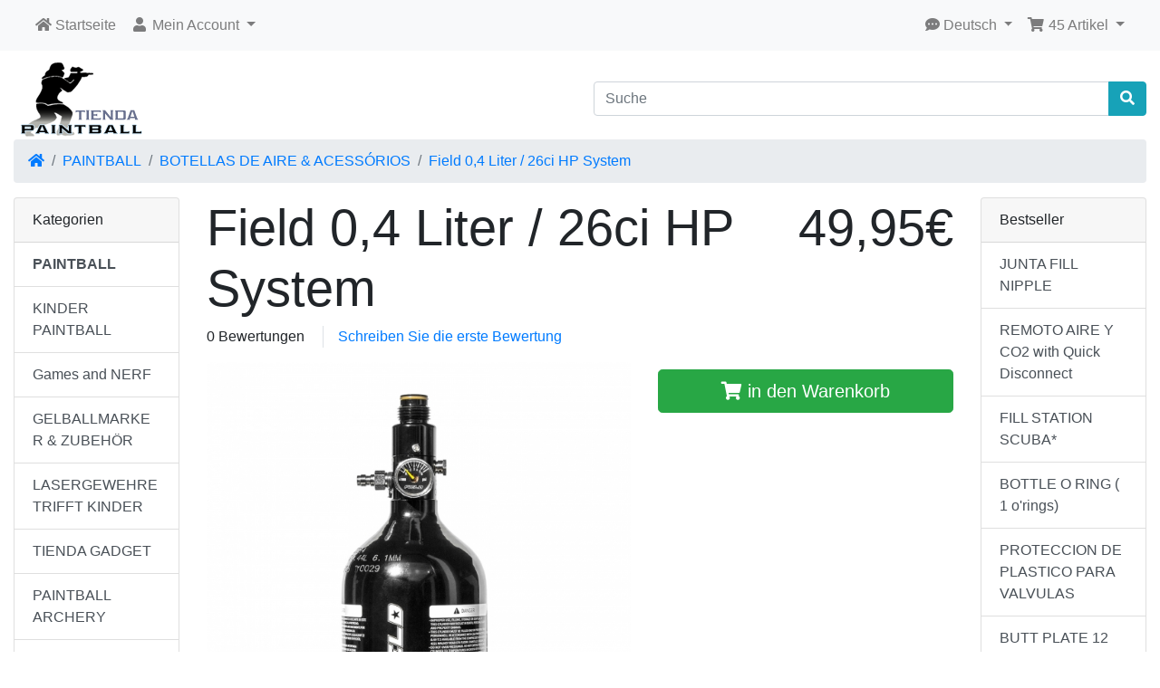

--- FILE ---
content_type: text/html; charset=UTF-8
request_url: https://www.tiendapaintball.com/product_info.php?products_id=1594&ceid=356cb787ffbd42f65674fe7489880e6c
body_size: 31977
content:
<!DOCTYPE html>
<html dir="ltr" lang="de">
<head>
<meta charset="utf-8">
<meta http-equiv="X-UA-Compatible" content="IE=edge">
<meta name="viewport" content="width=device-width, initial-scale=1, shrink-to-fit=no">
<title>Field 0,4 Liter / 26ci HP System | Tienda Paintball</title>
<link rel="shortcut icon" href="images/favicon.png">
<base href="https://www.tiendapaintball.com/">

<link rel="stylesheet" href="https://cdnjs.cloudflare.com/ajax/libs/twitter-bootstrap/4.5.2/css/bootstrap.min.css" integrity="sha512-MoRNloxbStBcD8z3M/2BmnT+rg4IsMxPkXaGh2zD6LGNNFE80W3onsAhRcMAMrSoyWL9xD7Ert0men7vR8LUZg==" crossorigin="anonymous" />
<link rel="stylesheet" href="https://cdnjs.cloudflare.com/ajax/libs/font-awesome/5.14.0/css/all.min.css" integrity="sha512-1PKOgIY59xJ8Co8+NE6FZ+LOAZKjy+KY8iq0G4B3CyeY6wYHN3yt9PW0XpSriVlkMXe40PTKnXrLnZ9+fkDaog==" crossorigin="anonymous" />
<!-- stylesheets hooked -->
<style>* {min-height: 0.01px;}.form-control-feedback { position: absolute; width: auto; top: 7px; right: 45px; margin-top: 0; }@media (max-width: 575.98px) {.display-1 {font-size: 3rem;font-weight: 300;line-height: 1.0;}.display-2 {font-size: 2.75rem;font-weight: 300;line-height: 1.0;}.display-3 {font-size: 2.25rem;font-weight: 300;line-height: 1.0;}.display-4 {font-size: 1.75rem;font-weight: 300;line-height: 1.0;}h4 {font-size: 1rem;}}</style>
<link href="templates/default/static/user.css" rel="stylesheet">
</head>
<body>

  <nav class="navbar bg-light navbar-light floating navbar-expand-sm cm-navbar">
  <div class="container-fluid">
    <div class="navbar-header">
<button type="button" class="navbar-toggler nb-hamburger-button" data-toggle="collapse" data-target="#collapseCoreNav" aria-controls="collapseCoreNav" aria-expanded="false" aria-label="Navigation umschalten">
  <span class="navbar-toggler-icon"></span></button>

</div>
      
    <div class="collapse navbar-collapse" id="collapseCoreNav">
      <ul class="navbar-nav mr-auto">
<li class="nav-item nb-home">
  <a class="nav-link" href="https://www.tiendapaintball.com/index.php?ceid=356cb787ffbd42f65674fe7489880e6c"><i title="Startseite" class="fas fa-home"></i><span class="d-inline d-sm-none d-md-inline"> Startseite</span></a></li>


<li class="nav-item dropdown nb-account">
  <a class="nav-link dropdown-toggle" href="#" id="navDropdownAccount" role="button" data-toggle="dropdown" aria-haspopup="true" aria-expanded="false">
    <i title="Mein Profil" class="fas fa-user fa-fw"></i><span class="d-inline d-sm-none d-md-inline"> Mein Account</span> <span class="caret"></span>  </a>
  <div class="dropdown-menu" aria-labelledby="navDropdownAccount">
    <a class="dropdown-item" href="https://www.tiendapaintball.com/login.php?ceid=356cb787ffbd42f65674fe7489880e6c"><i class="fas fa-sign-in-alt fa-fw"></i> Einloggen</a>
    <a class="dropdown-item" href="https://www.tiendapaintball.com/create_account.php?ceid=356cb787ffbd42f65674fe7489880e6c"><i class="fas fa-fw fa-pencil-alt"></i> Registrieren</a>
    <div class="dropdown-divider"></div>
    <a class="dropdown-item" href="https://www.tiendapaintball.com/account.php?ceid=356cb787ffbd42f65674fe7489880e6c">Mein Profil</a>
    <a class="dropdown-item" href="https://www.tiendapaintball.com/account_history.php?ceid=356cb787ffbd42f65674fe7489880e6c">Meine Bestellungen</a>
    <a class="dropdown-item" href="https://www.tiendapaintball.com/address_book.php?ceid=356cb787ffbd42f65674fe7489880e6c">Mein Adressbuch</a>
    <a class="dropdown-item" href="https://www.tiendapaintball.com/account_password.php?ceid=356cb787ffbd42f65674fe7489880e6c">Mein Passwort</a>
  </div>
</li>

</ul>
<ul class="navbar-nav ml-auto">
<li class="nav-item dropdown nb-languages">
  <a class="nav-link dropdown-toggle" href="#" id="navDropdownLanguages" role="button" data-toggle="dropdown" aria-haspopup="true" aria-expanded="false">
    <i title="gewählte Sprache: Deutsch" class="fas fa-comment-dots"></i><span class="d-inline d-sm-none d-md-inline"> Deutsch</span> <span class="caret"></span>  </a>
  <div class="dropdown-menu dropdown-menu-right" aria-labelledby="navDropdownLanguages">
    <a class="dropdown-item" href="https://www.tiendapaintball.com/product_info.php?products_id=1594&amp;ceid=356cb787ffbd42f65674fe7489880e6c&amp;language=es&amp;ceid=356cb787ffbd42f65674fe7489880e6c"><img src="includes/languages/espanol/images/icon.gif" alt="Español" title="Español" width="24" height="15" class="" /> Español</a>
<a class="dropdown-item" href="https://www.tiendapaintball.com/product_info.php?products_id=1594&amp;ceid=356cb787ffbd42f65674fe7489880e6c&amp;language=EN&amp;ceid=356cb787ffbd42f65674fe7489880e6c"><img src="includes/languages/english/images/icon.gif" alt="English" title="English" width="24" height="15" class="" /> English</a>
<a class="dropdown-item" href="https://www.tiendapaintball.com/product_info.php?products_id=1594&amp;ceid=356cb787ffbd42f65674fe7489880e6c&amp;language=GE&amp;ceid=356cb787ffbd42f65674fe7489880e6c"><img src="includes/languages/german/images/icon.gif" alt="German" title="German" width="24" height="15" class="" /> German</a>
<a class="dropdown-item" href="https://www.tiendapaintball.com/product_info.php?products_id=1594&amp;ceid=356cb787ffbd42f65674fe7489880e6c&amp;language=FR&amp;ceid=356cb787ffbd42f65674fe7489880e6c"><img src="includes/languages/french/images/icon.gif" alt="French" title="French" width="24" height="15" class="" /> French</a>
  </div>
</li>


<li class="nav-item dropdown nb-shopping-cart">
  <a class="nav-link dropdown-toggle" href="#" id="navDropdownCart" role="button" data-toggle="dropdown" aria-haspopup="true" aria-expanded="false">
    <i title="Warenkorb" class="fas fa-shopping-cart fa-fw"></i><span class="d-inline d-sm-none d-md-inline"> <span class="cart-count">45</span> Artikel</span> <span class="caret"></span>  </a>

  <div class="dropdown-menu dropdown-menu-right" aria-labelledby="navDropdownCart">
    <a class="dropdown-item" href="https://www.tiendapaintball.com/shopping_cart.php?ceid=356cb787ffbd42f65674fe7489880e6c"><span class="cart-count">45</span> Artikel: <span class="cart-value">2.902,23€</span></a><div class="dropdown-divider"></div>
<div class="dropdown-cart-list"><a class="dropdown-item" href="https://www.tiendapaintball.com/product_info.php?products_id=159&amp;ceid=356cb787ffbd42f65674fe7489880e6c">1 x Barrel Swab Double  Cal. 68</a><a class="dropdown-item" href="https://www.tiendapaintball.com/product_info.php?products_id=781&amp;ceid=356cb787ffbd42f65674fe7489880e6c">1 x GXG TACTICAL HELMET NEGRO</a><a class="dropdown-item" href="https://www.tiendapaintball.com/product_info.php?products_id=1770&amp;ceid=356cb787ffbd42f65674fe7489880e6c">1 x 6-Mask Full Cover Goggle Single Blue #ONE Spirit.* Free Shipping (2-4 Days).</a><a class="dropdown-item" href="https://www.tiendapaintball.com/product_info.php?products_id=1750&amp;ceid=356cb787ffbd42f65674fe7489880e6c">1 x 0.21 Liter Aluminum Air Bottle 3000 PSI + Regulator * Free Shipping 2/4 Days.</a><a class="dropdown-item" href="https://www.tiendapaintball.com/product_info.php?products_id=1749&amp;ceid=356cb787ffbd42f65674fe7489880e6c">1 x Infrared Laser Tag Set for 2 Players with Guns and Target Vests * Free Shipping 3/4 Days.</a><a class="dropdown-item" href="https://www.tiendapaintball.com/product_info.php?products_id=1581&amp;ceid=356cb787ffbd42f65674fe7489880e6c">1 x Marker 2 Pack New Legion Riot 2 Cal 68 Air</a><a class="dropdown-item" href="https://www.tiendapaintball.com/product_info.php?products_id=1247&amp;ceid=356cb787ffbd42f65674fe7489880e6c">1 x New Legion 0,42 Liter HP System + Butt Plate (Segunda Mano) -  * Envío Gratis</a><a class="dropdown-item" href="https://www.tiendapaintball.com/product_info.php?products_id=811&amp;ceid=356cb787ffbd42f65674fe7489880e6c">1 x Gun Stand</a><a class="dropdown-item" href="https://www.tiendapaintball.com/product_info.php?products_id=626&amp;ceid=356cb787ffbd42f65674fe7489880e6c">1 x BOLAS REUSABLES 55 UNDS</a><a class="dropdown-item" href="https://www.tiendapaintball.com/product_info.php?products_id=1613&amp;ceid=356cb787ffbd42f65674fe7489880e6c">1 x Paintball Maske # ONE Roja  V3 Lente Sencilla- Envió Gratis 2/4 Días.*</a><a class="dropdown-item" href="https://www.tiendapaintball.com/product_info.php?products_id=1646&amp;ceid=356cb787ffbd42f65674fe7489880e6c">2 x Inflatable Pool House (LS) *Free Shipping 3/4 Days.</a><a class="dropdown-item" href="https://www.tiendapaintball.com/product_info.php?products_id=1130&amp;ceid=356cb787ffbd42f65674fe7489880e6c">1 x BT- Valken SW 1 Ball Detent</a><a class="dropdown-item" href="https://www.tiendapaintball.com/product_info.php?products_id=1012&amp;ceid=356cb787ffbd42f65674fe7489880e6c">1 x BARREL ANNEX SPYDER M12 "14</a><a class="dropdown-item" href="https://www.tiendapaintball.com/product_info.php?products_id=1719&amp;ceid=356cb787ffbd42f65674fe7489880e6c">1 x 4 - BBs Spirit Field BIO 0.20gr 1Kg/5000rnds Bag + Mask V Tactical 2G Wire Mesh Tactical Tan * Envío gratuito península (España)</a><a class="dropdown-item" href="https://www.tiendapaintball.com/product_info.php?products_id=1055&amp;ceid=356cb787ffbd42f65674fe7489880e6c">1 x Squeegee cal.50</a><a class="dropdown-item" href="https://www.tiendapaintball.com/product_info.php?products_id=700&amp;ceid=356cb787ffbd42f65674fe7489880e6c">1 x TUBO 100 VERDE</a><a class="dropdown-item" href="https://www.tiendapaintball.com/product_info.php?products_id=1705&amp;ceid=356cb787ffbd42f65674fe7489880e6c">1 x Goggle #ONE Thermal Desert</a><a class="dropdown-item" href="https://www.tiendapaintball.com/product_info.php?products_id=1378&amp;ceid=356cb787ffbd42f65674fe7489880e6c">2 x SW-1 Part# 36 Sear(BT-4/Tippmann A-5)</a><a class="dropdown-item" href="https://www.tiendapaintball.com/product_info.php?products_id=1374&amp;ceid=356cb787ffbd42f65674fe7489880e6c">1 x Cañon Swap Rosca Spyder 16´+ 3 Puntas + Maleta.</a><a class="dropdown-item" href="https://www.tiendapaintball.com/product_info.php?products_id=1159&amp;ceid=356cb787ffbd42f65674fe7489880e6c">1 x BANDANA CAMO TIGER</a><a class="dropdown-item" href="https://www.tiendapaintball.com/product_info.php?products_id=842&amp;ceid=356cb787ffbd42f65674fe7489880e6c">1 x Red Dot Sight 30mm</a><a class="dropdown-item" href="https://www.tiendapaintball.com/product_info.php?products_id=1616&amp;ceid=356cb787ffbd42f65674fe7489880e6c">1 x BT-4/SW-1 Orings/Detents Kit</a><a class="dropdown-item" href="https://www.tiendapaintball.com/product_info.php?products_id=1684&amp;ceid=356cb787ffbd42f65674fe7489880e6c">1 x Marcadora Semiautomatica Tippmann Cronus Tactical Cal 0.68 olive *Envío Gratis</a><a class="dropdown-item" href="https://www.tiendapaintball.com/product_info.php?products_id=1038&amp;ceid=356cb787ffbd42f65674fe7489880e6c">1 x 5 - PROTECCION DE PLASTICO PARA VALVULAS</a><a class="dropdown-item" href="https://www.tiendapaintball.com/product_info.php?products_id=168&amp;ceid=356cb787ffbd42f65674fe7489880e6c">1 x PAINT GUN CLEANER 110ml</a><a class="dropdown-item" href="https://www.tiendapaintball.com/product_info.php?products_id=602&amp;ceid=356cb787ffbd42f65674fe7489880e6c">1 x VL SWAB (PACK 3)</a><a class="dropdown-item" href="https://www.tiendapaintball.com/product_info.php?products_id=1260&amp;ceid=356cb787ffbd42f65674fe7489880e6c">1 x DELUX PACK 3+4 BLACK (3 Pods de 150 incluidos)</a><a class="dropdown-item" href="https://www.tiendapaintball.com/product_info.php?products_id=1396&amp;ceid=356cb787ffbd42f65674fe7489880e6c">1 x Pack Valken Cobra Cal. 0.50 (Aire)Segunda Mano - Envío Gratis*</a><a class="dropdown-item" href="https://www.tiendapaintball.com/product_info.php?products_id=688&amp;ceid=356cb787ffbd42f65674fe7489880e6c">2 x PROTECTOR NEOPRENO BOTELLA 0,74L-0,80 L Color Negra</a><a class="dropdown-item" href="https://www.tiendapaintball.com/product_info.php?products_id=875&amp;ceid=356cb787ffbd42f65674fe7489880e6c">1 x CAÑON SWAP "16</a><a class="dropdown-item" href="https://www.tiendapaintball.com/product_info.php?products_id=1673&amp;ceid=356cb787ffbd42f65674fe7489880e6c">1 x SCHIEDSRICHTERPAKET *Kostenloser Versand 2/3 Tage</a><a class="dropdown-item" href="https://www.tiendapaintball.com/product_info.php?products_id=1459&amp;ceid=356cb787ffbd42f65674fe7489880e6c">1 x Umarex Perfecta SA1 - Personenalarm, Schlüsselanhänger mit Schri</a><a class="dropdown-item" href="https://www.tiendapaintball.com/product_info.php?products_id=1686&amp;ceid=356cb787ffbd42f65674fe7489880e6c">1 x Blaster Attack Olive Marker Pack - Free Shipping*</a><a class="dropdown-item" href="https://www.tiendapaintball.com/product_info.php?products_id=1727&amp;ceid=356cb787ffbd42f65674fe7489880e6c">1 x Dye Goggle i5 Onyx Black/Gold 2.0  "Only available via Prepaid option. Free Shipping (2-4 Days)."</a><a class="dropdown-item" href="https://www.tiendapaintball.com/product_info.php?products_id=972&amp;ceid=356cb787ffbd42f65674fe7489880e6c">1 x Tuningfeder SPYDER/SPEEDSTER/NEW LEGION</a><a class="dropdown-item" href="https://www.tiendapaintball.com/product_info.php?products_id=687&amp;ceid=356cb787ffbd42f65674fe7489880e6c">1 x PROTECTOR BOTELLA 20 OZ - 0,74L - 0,80L</a><a class="dropdown-item" href="https://www.tiendapaintball.com/product_info.php?products_id=1066&amp;ceid=356cb787ffbd42f65674fe7489880e6c">1 x Squeegee JERK SWAP</a><a class="dropdown-item" href="https://www.tiendapaintball.com/product_info.php?products_id=1484&amp;ceid=356cb787ffbd42f65674fe7489880e6c">1 x Deluxe CO2 Dual Valve Paintball Fill Station</a><a class="dropdown-item" href="https://www.tiendapaintball.com/product_info.php?products_id=693&amp;ceid=356cb787ffbd42f65674fe7489880e6c">1 x DELUXPACK 3+4 BLUE</a><a class="dropdown-item" href="https://www.tiendapaintball.com/product_info.php?products_id=819&amp;ceid=356cb787ffbd42f65674fe7489880e6c">1 x MUELLES DE VELOCIDAD SPYDER/SPEEDSTER/NEW LEGION</a><a class="dropdown-item" href="https://www.tiendapaintball.com/product_info.php?products_id=1644&amp;ceid=356cb787ffbd42f65674fe7489880e6c">1 x Adventure Castle - Medium (LS) Kostenloser Versand 3/4 Tage.*</a><a class="dropdown-item" href="https://www.tiendapaintball.com/product_info.php?products_id=1650&amp;ceid=356cb787ffbd42f65674fe7489880e6c">1 x Tippmann FT-50 - cal.50</a></div>
<div class="dropdown-divider"></div>
<a class="dropdown-item" href="https://www.tiendapaintball.com/checkout_shipping.php?ceid=356cb787ffbd42f65674fe7489880e6c"><i class="fas fa-angle-right fa-fw"></i> Kasse</a>
  </div>
</li>

</ul>
    </div>
  </div>
</nav>


  <div id="bodyWrapper" class="container-fluid pt-2">

    <!-- noJs hooked -->
<noscript>
  <div class="alert alert-danger text-center"><p><strong>JavaScript scheint nicht aktiviert zu sein.</strong></p>
<p>Bitte aktivieren Sie JavaScript, um den vollen Umfang dieser Seite nutzen zu können. <br>
<a class="alert-link" href="https://www.enable-javascript.com/" target="_blank" rel="nofollow">Hier</a> gibt es Informationen zum Aktivieren von Javascript in Ihrem Browser.</p></div>
  <div class="w-100"></div>
</noscript>
<div class="row">
  <div class="col-sm-6 cm-header-logo">
  <a href="https://www.tiendapaintball.com/index.php?ceid=356cb787ffbd42f65674fe7489880e6c"><img src="images/logo.gif" alt="Tienda Paintball" title="Tienda Paintball" width="149" height="90" class="img-fluid" /></a></div>



<div class="col-sm-6 cm-header-search align-self-center">
  <form name="quick_find" action="https://www.tiendapaintball.com/advanced_search_result.php" method="get"><input type="hidden" name="ceid" value="356cb787ffbd42f65674fe7489880e6c" />    <div class="input-group">
      <input type="search" name="keywords" required aria-required="true" autocomplete="off" list="search" aria-label="Suche" placeholder="Suche" class="form-control" />      <div class="input-group-append">
        <button type="submit" class="btn btn-info"><i class="fas fa-search"></i></button>
      </div>
    </div>
  </form>
</div>


<div class="col-sm-12 cm-header-breadcrumb">
  <nav aria-label="breadcrumb">
    <ol class="breadcrumb">
      <li class="breadcrumb-item"><a href="https://www.tiendapaintball.com/"><i class="fas fa-home"></i><span class="sr-only"> Startseite</span></a></li><li class="breadcrumb-item"><a href="https://www.tiendapaintball.com/index.php?cPath=64&amp;ceid=356cb787ffbd42f65674fe7489880e6c">PAINTBALL</a></li><li class="breadcrumb-item"><a href="https://www.tiendapaintball.com/index.php?cPath=64_33&amp;ceid=356cb787ffbd42f65674fe7489880e6c">BOTELLAS DE AIRE & ACESSÓRIOS</a></li><li class="breadcrumb-item"><a href="https://www.tiendapaintball.com/product_info.php?products_id=1594&amp;ceid=356cb787ffbd42f65674fe7489880e6c">Field 0,4 Liter / 26ci HP System</a></li>
    </ol>
  </nav>
</div>

</div>

<div class="body-sans-header">


    <div class="row">
      <div id="bodyContent" class="col order-1 order-md-6">

        

<form name="cart_quantity" action="https://www.tiendapaintball.com/product_info.php?products_id=1594&amp;ceid=356cb787ffbd42f65674fe7489880e6c&amp;action=add_product&amp;ceid=356cb787ffbd42f65674fe7489880e6c" method="post" role="form">

  <div class="row is-product">
    <div class="col-sm-9 cm-pi-name">
  <h1 class="display-4">Field 0,4 Liter / 26ci HP System</h1>
</div>


<div class="col-sm-3 cm-pi-price">
  <h2 class="display-4 text-left text-sm-right"><span class="productPrice">49,95€</span></h2>
</div>


<div class="col-sm-12 cm-pi-review-stars">
  <ul class="list-inline">
    <li class="list-inline-item 0">0 Bewertungen</li>    <li class="list-inline-item border-left ml-2 pl-3"><a href="https://www.tiendapaintball.com/ext/modules/content/reviews/write.php?products_id=1594&amp;ceid=356cb787ffbd42f65674fe7489880e6c">Schreiben Sie die erste Bewertung</a></li>
  </ul>
</div>


<div class="col-sm-12 cm-pi-modular">
  <div class="row">
    <div class="col-sm-7"><div class="row"><div class="col-sm-12 pi-gallery">
  <a href="#lightbox" class="lb" data-toggle="modal" data-slide="0"><img src="images/Botella Aire  paintball.jpg" alt="Field 0,4 Liter / 26ci HP System" title="Field 0,4 Liter / 26ci HP System" width="600" height="600" class="img-fluid" /></a><div class="row"><div class="col-4 col-sm-6 col-lg-4"><a href="#lightbox" class="lb" data-toggle="modal" data-slide="1"><img src="images/Botella Aire  paintball paintball.jpg" alt="" width="1525" height="1525" class="img-fluid" loading="lazy" /></a></div><div class="col-4 col-sm-6 col-lg-4"><a href="#lightbox" class="lb" data-toggle="modal" data-slide="2"><img src="images/paintball  Botella Aire.jpg" alt="" width="1525" height="1525" class="img-fluid" loading="lazy" /></a></div></div></div>


<div class="col-sm-12 pi-img-disclaimer">
  <div class="alert alert-light mt-2">
    Das Produkt kann leicht vom Bild abweichen.  </div>
</div>

</div></div>
<div class="col-sm-5"><div class="row"><div class="col-sm-12 pi-buy-button mt-2">
  <button  type="submit" data-has-attributes="0" data-in-stock="23" data-product-id="1594" class="btn btn-success btn-block btn-lg btn-product-info btn-buy"> <span class="fas fa-shopping-cart" aria-hidden="true"></span> in den Warenkorb</button><input type="hidden" name="products_id" value="1594" /></div>

</div></div>
  </div>
</div>


<div class="col-sm-12 cm-pi-description">
  <div class="description">
    Füllmenge 0,4 Liter 200 bar
inkl. Regulator (850psi)
der Inhalt reicht für ca. 300 Schuss je nach Markierer
Gesamtlänge inkl. Regulator: 21 cm
Durchmesser: 9,3 cm
Gewicht: 966 g  </div>
</div>

  </div>

</form>


      
      </div> <!-- bodyContent //-->


      <div id="columnLeft" class="col-md-2 order-6 order-md-1">
        <div class="card mb-2 bm-categories">
  <div class="card-header">
    Kategorien  </div>
  <div class="list-group list-group-flush">
    <a class="list-group-item list-group-item-action" href="https://www.tiendapaintball.com/index.php?cPath=64&amp;ceid=356cb787ffbd42f65674fe7489880e6c"><strong>PAINTBALL</strong></a><a class="list-group-item list-group-item-action" href="https://www.tiendapaintball.com/index.php?cPath=100&amp;ceid=356cb787ffbd42f65674fe7489880e6c">KINDER PAINTBALL</a><a class="list-group-item list-group-item-action" href="https://www.tiendapaintball.com/index.php?cPath=112&amp;ceid=356cb787ffbd42f65674fe7489880e6c">Games and NERF</a><a class="list-group-item list-group-item-action" href="https://www.tiendapaintball.com/index.php?cPath=103&amp;ceid=356cb787ffbd42f65674fe7489880e6c">GELBALLMARKER & ZUBEHÖR</a><a class="list-group-item list-group-item-action" href="https://www.tiendapaintball.com/index.php?cPath=111&amp;ceid=356cb787ffbd42f65674fe7489880e6c">LASERGEWEHRE TRIFFT KINDER</a><a class="list-group-item list-group-item-action" href="https://www.tiendapaintball.com/index.php?cPath=62&amp;ceid=356cb787ffbd42f65674fe7489880e6c">TIENDA GADGET</a><a class="list-group-item list-group-item-action" href="https://www.tiendapaintball.com/index.php?cPath=107&amp;ceid=356cb787ffbd42f65674fe7489880e6c">PAINTBALL ARCHERY</a><a class="list-group-item list-group-item-action" href="https://www.tiendapaintball.com/index.php?cPath=99&amp;ceid=356cb787ffbd42f65674fe7489880e6c">WATERSPORTS</a><a class="list-group-item list-group-item-action" href="https://www.tiendapaintball.com/index.php?cPath=106&amp;ceid=356cb787ffbd42f65674fe7489880e6c">Hüpfburgen für Kinder</a><a class="list-group-item list-group-item-action" href="https://www.tiendapaintball.com/index.php?cPath=104&amp;ceid=356cb787ffbd42f65674fe7489880e6c">TENTS</a><a class="list-group-item list-group-item-action" href="https://www.tiendapaintball.com/index.php?cPath=110&amp;ceid=356cb787ffbd42f65674fe7489880e6c">AIRSOFT</a>  </div>
</div>


<div class="card mb-2 is-product bm-whats-new" data-is-special="0" data-product-price="16.50" data-product-manufacturer="0">
  <div class="card-header">
    <a href="https://www.tiendapaintball.com/products_new.php?ceid=356cb787ffbd42f65674fe7489880e6c">Neue Produkte</a>  </div>
  <a href="https://www.tiendapaintball.com/product_info.php?products_id=1764&amp;ceid=356cb787ffbd42f65674fe7489880e6c"><img src="images/Full-Head-Cover-Kit-Black-for-ONE-V3_ONE0026 tienda paintball.webp" alt="Komplettes Kopfschutzset schwarz für #ONE V3" title="Komplettes Kopfschutzset schwarz für #ONE V3" width="100" height="80" class="img-fluid card-img-top" /></a>  <div class="card-body">
    <h5 class="card-title"><a href="https://www.tiendapaintball.com/product_info.php?products_id=1764&amp;ceid=356cb787ffbd42f65674fe7489880e6c">Komplettes Kopfschutzset schwarz für #ONE V3</a></h5>
    <h6 class="card-subtitle mb-2 text-muted">16,50€</h6>
  </div>
</div>

      </div>


      <div id="columnRight" class="col-md-2 order-last">
        <div class="card mb-2 bm-best-sellers">
  <div class="card-header">Bestseller</div>
  <div class="list-group list-group-flush">
    <a class="list-group-item list-group-item-action" href="https://www.tiendapaintball.com/product_info.php?products_id=447&amp;ceid=356cb787ffbd42f65674fe7489880e6c">JUNTA FILL NIPPLE</a>
<a class="list-group-item list-group-item-action" href="https://www.tiendapaintball.com/product_info.php?products_id=125&amp;ceid=356cb787ffbd42f65674fe7489880e6c">REMOTO AIRE Y CO2 with Quick Disconnect</a>
<a class="list-group-item list-group-item-action" href="https://www.tiendapaintball.com/product_info.php?products_id=114&amp;ceid=356cb787ffbd42f65674fe7489880e6c">FILL STATION SCUBA*</a>
<a class="list-group-item list-group-item-action" href="https://www.tiendapaintball.com/product_info.php?products_id=918&amp;ceid=356cb787ffbd42f65674fe7489880e6c">BOTTLE O RING (  1  o'rings)</a>
<a class="list-group-item list-group-item-action" href="https://www.tiendapaintball.com/product_info.php?products_id=95&amp;ceid=356cb787ffbd42f65674fe7489880e6c">PROTECCION DE PLASTICO PARA VALVULAS</a>
<a class="list-group-item list-group-item-action" href="https://www.tiendapaintball.com/product_info.php?products_id=101&amp;ceid=356cb787ffbd42f65674fe7489880e6c">BUTT PLATE 12 OZ</a>
<a class="list-group-item list-group-item-action" href="https://www.tiendapaintball.com/product_info.php?products_id=633&amp;ceid=356cb787ffbd42f65674fe7489880e6c">QUICK DISCONNECT EN INOX</a>
<a class="list-group-item list-group-item-action" href="https://www.tiendapaintball.com/product_info.php?products_id=492&amp;ceid=356cb787ffbd42f65674fe7489880e6c">FILL NIPPLE COVER</a>
<a class="list-group-item list-group-item-action" href="https://www.tiendapaintball.com/product_info.php?products_id=553&amp;ceid=356cb787ffbd42f65674fe7489880e6c">JUNTAS QUICK DISCONET PACK -10</a>
<a class="list-group-item list-group-item-action" href="https://www.tiendapaintball.com/product_info.php?products_id=103&amp;ceid=356cb787ffbd42f65674fe7489880e6c">REGULATOR  3000 PSI</a>
  </div>
</div>

      </div>


    </div> <!-- row -->

    
  </div> <!-- bodyWrapper //-->

  
</div>

<footer class="pt-2">
  <div class="alert breadcrumb m-0 pt-2 pb-2">
    <div class="container-fluid">
      <div class="footer">
        <div class="row">
          <div class="col-sm-6 col-md-3 cm-footer-information-links">
  <h4>Informationen</h4>
  <nav class="nav nav-pills flex-column">
    <a class="nav-link pl-0" href="https://www.tiendapaintball.com/privacy.php?ceid=356cb787ffbd42f65674fe7489880e6c">Datenschutz</a>
<a class="nav-link pl-0" href="https://www.tiendapaintball.com/conditions.php?ceid=356cb787ffbd42f65674fe7489880e6c">AGB</a>
<a class="nav-link pl-0" href="https://www.tiendapaintball.com/shipping.php?ceid=356cb787ffbd42f65674fe7489880e6c">Versand- und Lieferkosten</a>
<a class="nav-link pl-0" href="https://www.tiendapaintball.com/contact_us.php?ceid=356cb787ffbd42f65674fe7489880e6c">Kontakt</a>
Die Preise gelten nur für Online-Einkäufe. <br/> Preise inkl. MwSt.  </nav>
</div>


<div class="col-sm-6 col-md-3 cm-footer-account">
  <h4>Kundenportal</h4>
  <nav class="nav nav-pills flex-column">

    <a class="nav-link pl-0" href="https://www.tiendapaintball.com/create_account.php?ceid=356cb787ffbd42f65674fe7489880e6c">Profil erstellen</a>
    <a class="nav-link mt-2 btn btn-success btn-block" role="button" href="https://www.tiendapaintball.com/login.php?ceid=356cb787ffbd42f65674fe7489880e6c"><i class="fas fa-sign-in-alt"></i> Bereits registriert? Hier Einloggen</a>

  </nav>
</div>


<div class="col-sm-6 col-md-3 cm-footer-contact-us">
  <h4>So nehmen Sie zu uns Kontakt auf</h4>
  <address>
    <strong>Tienda Paintball</strong><br>
    João Dias.<br />
Tavira.<br />
PORTUGAL.<br />
NIF: PT116175605<br>
    <i class="fas fa-phone fa-fw mr-1" title="Telefon"></i>TEL. (+34) 663387193 - Llamada a red móvil española.
TEL. (+351) 961289190 - Llamada a red móvil portuguesa.


- Plazos de entrega: (con todos los productos en stock).
- España Peninsular: Plazo de 1/3 días hábiles.
- Baleares &amp;amp; Canarias: Plazo de entrega de hasta 10 días.<br>
    <i class="fas fa-at fa-fw mr-1" title="E-Mail"></i>tiendapaintball@gmail.com  </address>
  <ul class="list-unstyled">
    <li><a class="btn btn-success btn-block" role="button" href="https://www.tiendapaintball.com/contact_us.php?ceid=356cb787ffbd42f65674fe7489880e6c"><i class="fas fa-paper-plane"></i> Kontakt</a></li>
  </ul>
</div>


<div class="col-sm-6 col-md-3 cm-footer-text">
  <h4></h4>
  <a href="http://www.instagram.com/tiendapaintball" target="_blank"><img src="images/instagram.png" border="0"></a><br/><br/><a href="http://www.facebook.com/tiendapaintball" target="_blank"><img src="images/facebook.png" border="0"></a><br/><br/><img src="images/whats-app.png" style="vertical-align:middle;">0034663387193</div>

        </div>
      </div>
    </div>
  </div>
  <div class="bg-dark text-white pt-3">
    <div class="container-fluid">
      <div class="footer-extra">
        <div class="row">
          <div class="col-sm-6 text-center text-sm-left cm-footer-extra-copyright" style="font-size: .8rem;">
  <p>Copyright &copy; 2026 <a class="text-light" href="https://www.tiendapaintball.com/index.php?ceid=356cb787ffbd42f65674fe7489880e6c">Tienda Paintball</a></p></div>


<div class="col-sm-6 text-center text-sm-right cm-footer-extra-icons">
  <p><i class="fab fa-cc-visa fa-lg"></i> <i class="fab fa-cc-amex fa-lg"></i> <i class="fab fa-cc-paypal fa-lg"></i> </p>
</div>

        </div>
      </div>
    </div>
  </div>
</footer>

<script src="https://cdnjs.cloudflare.com/ajax/libs/jquery/3.5.1/jquery.min.js" integrity="sha256-9/aliU8dGd2tb6OSsuzixeV4y/faTqgFtohetphbbj0=" crossorigin="anonymous"></script>
<script src="https://cdnjs.cloudflare.com/ajax/libs/popper.js/1.16.0/umd/popper.min.js" integrity="sha384-Q6E9RHvbIyZFJoft+2mJbHaEWldlvI9IOYy5n3zV9zzTtmI3UksdQRVvoxMfooAo" crossorigin="anonymous"></script>
<script src="https://cdnjs.cloudflare.com/ajax/libs/twitter-bootstrap/4.5.2/js/bootstrap.min.js" integrity="sha512-M5KW3ztuIICmVIhjSqXe01oV2bpe248gOxqmlcYrEzAvws7Pw3z6BK0iGbrwvdrUQUhi3eXgtxp5I8PDo9YfjQ==" crossorigin="anonymous"></script>
<!-- filterlist hooked -->
<script>
var filter = $('.filter-list');
$('div.alert-filters > ul.nav').append($('<ul>').attr('class','nav ml-auto').append($('<li>').append(filter)));
</script>

<script type="application/ld+json">{"@context":"https:\/\/schema.org","@type":"BreadcrumbList","itemListElement":[{"@type":"ListItem","position":0,"item":{"@id":"https:\/\/www.tiendapaintball.com\/","name":" Startseite"}},{"@type":"ListItem","position":1,"item":{"@id":"https:\/\/www.tiendapaintball.com\/index.php?cPath=64&amp;ceid=356cb787ffbd42f65674fe7489880e6c","name":"PAINTBALL"}},{"@type":"ListItem","position":2,"item":{"@id":"https:\/\/www.tiendapaintball.com\/index.php?cPath=64_33&amp;ceid=356cb787ffbd42f65674fe7489880e6c","name":"BOTELLAS DE AIRE & ACESS\u00d3RIOS"}},{"@type":"ListItem","position":3,"item":{"@id":"https:\/\/www.tiendapaintball.com\/product_info.php?products_id=1594&amp;ceid=356cb787ffbd42f65674fe7489880e6c","name":"Field 0,4 Liter \/ 26ci HP System"}}]}</script>
<div id="lightbox" class="modal fade" role="dialog">
  <div class="modal-dialog modal-md" role="document">
    <div class="modal-content">
      <div class="modal-body">
        <div class="carousel slide" data-ride="carousel" tabindex="-1" id="carousel">
          <ol class="carousel-indicators"><li data-target="#carousel" data-slide-to="0" class="pointer active"></li><li data-target="#carousel" data-slide-to="1" class="pointer"></li><li data-target="#carousel" data-slide-to="2" class="pointer"></li></ol>
          <div class="carousel-inner">
            <div class="carousel-item text-center active"><img src="images/Botella Aire  paintball.jpg" alt="Field 0,4 Liter / 26ci HP System" title="Field 0,4 Liter / 26ci HP System" width="600" height="600" class="img-fluid" loading="lazy" /></div><div class="carousel-item text-center"><img src="images/Botella Aire  paintball paintball.jpg" alt="" width="1525" height="1525" class="img-fluid" loading="lazy" /></div><div class="carousel-item text-center"><img src="images/paintball  Botella Aire.jpg" alt="" width="1525" height="1525" class="img-fluid" loading="lazy" /></div>
          </div>
          <a class="carousel-control-prev" href="#carousel" role="button" data-slide="prev"><span class="carousel-control-prev-icon" aria-hidden="true"></span></a><a class="carousel-control-next" href="#carousel" role="button" data-slide="next"><span class="carousel-control-next-icon" aria-hidden="true"></span></a>
        </div>
      </div>
      <div class="modal-footer">
        <h5 class="text-uppercase mr-auto">Album für Field 0,4 Liter / 26ci HP System</h5>
        <a href="#" role="button" data-dismiss="modal" class="btn btn-primary px-3">Schließen</a>
      </div>
    </div>
  </div>
</div>
<script>$(document).ready(function() { $('a.lb').click(function(e) { var s = $(this).data('slide'); $('#lightbox').carousel(s); }); });</script>
</body>
</html>
